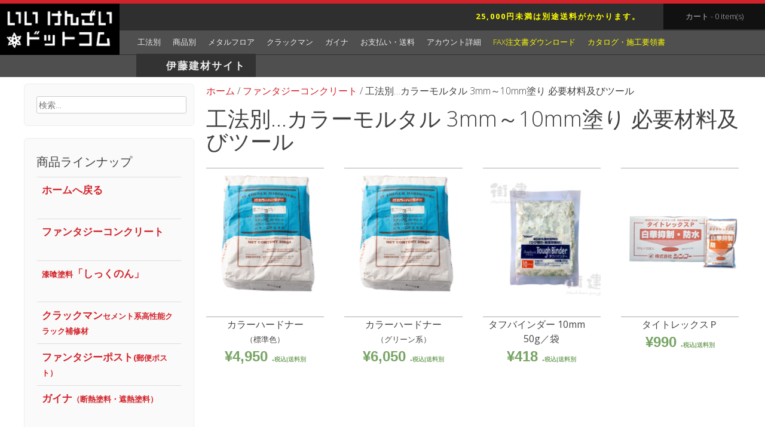

--- FILE ---
content_type: text/html; charset=UTF-8
request_url: https://ee-kenzai.com/product-category/fantasy-concrete/color-mortar/
body_size: 15310
content:
<!DOCTYPE html>
<html dir="ltr" lang="ja" prefix="og: https://ogp.me/ns#">
<head>
<meta charset="UTF-8">
<meta name="viewport" content="width=device-width, initial-scale=1">

<link href="//maxcdn.bootstrapcdn.com/font-awesome/4.2.0/css/font-awesome.min.css" rel="stylesheet">
<link rel="profile" href="https://gmpg.org/xfn/11">
<link rel="pingback" href="https://ee-kenzai.com/xmlrpc.php">
	<link rel="shortcut icon" href="https://ee-kenzai.com/wp-content/uploads/2020/07/スクリーンショット-2020-07-15-10.50.35.png" />
	<link rel="apple-touch-icon" sizes="144x144" href="https://ee-kenzai.com/wp-content/uploads/2019/11/tool20.gif" />
 
	<style>img:is([sizes="auto" i], [sizes^="auto," i]) { contain-intrinsic-size: 3000px 1500px }</style>
	
		<!-- All in One SEO 4.8.6 - aioseo.com -->
		<title>工法別…カラーモルタル 3mm～10mm塗り 必要材料及びツール - いいけんざいドットコム</title>
	<meta name="robots" content="max-image-preview:large" />
	<link rel="canonical" href="https://ee-kenzai.com/product-category/fantasy-concrete/color-mortar/" />
	<meta name="generator" content="All in One SEO (AIOSEO) 4.8.6" />
		<script type="application/ld+json" class="aioseo-schema">
			{"@context":"https:\/\/schema.org","@graph":[{"@type":"BreadcrumbList","@id":"https:\/\/ee-kenzai.com\/product-category\/fantasy-concrete\/color-mortar\/#breadcrumblist","itemListElement":[{"@type":"ListItem","@id":"https:\/\/ee-kenzai.com#listItem","position":1,"name":"\u5bb6","item":"https:\/\/ee-kenzai.com","nextItem":{"@type":"ListItem","@id":"https:\/\/ee-kenzai.com\/shop\/#listItem","name":"Shop"}},{"@type":"ListItem","@id":"https:\/\/ee-kenzai.com\/shop\/#listItem","position":2,"name":"Shop","item":"https:\/\/ee-kenzai.com\/shop\/","nextItem":{"@type":"ListItem","@id":"https:\/\/ee-kenzai.com\/product-category\/fantasy-concrete\/#listItem","name":"\u30d5\u30a1\u30f3\u30bf\u30b8\u30fc\u30b3\u30f3\u30af\u30ea\u30fc\u30c8"},"previousItem":{"@type":"ListItem","@id":"https:\/\/ee-kenzai.com#listItem","name":"\u5bb6"}},{"@type":"ListItem","@id":"https:\/\/ee-kenzai.com\/product-category\/fantasy-concrete\/#listItem","position":3,"name":"\u30d5\u30a1\u30f3\u30bf\u30b8\u30fc\u30b3\u30f3\u30af\u30ea\u30fc\u30c8","item":"https:\/\/ee-kenzai.com\/product-category\/fantasy-concrete\/","nextItem":{"@type":"ListItem","@id":"https:\/\/ee-kenzai.com\/product-category\/fantasy-concrete\/color-mortar\/#listItem","name":"\u5de5\u6cd5\u5225\u2026\u30ab\u30e9\u30fc\u30e2\u30eb\u30bf\u30eb 3mm\uff5e10mm\u5857\u308a \u5fc5\u8981\u6750\u6599\u53ca\u3073\u30c4\u30fc\u30eb"},"previousItem":{"@type":"ListItem","@id":"https:\/\/ee-kenzai.com\/shop\/#listItem","name":"Shop"}},{"@type":"ListItem","@id":"https:\/\/ee-kenzai.com\/product-category\/fantasy-concrete\/color-mortar\/#listItem","position":4,"name":"\u5de5\u6cd5\u5225\u2026\u30ab\u30e9\u30fc\u30e2\u30eb\u30bf\u30eb 3mm\uff5e10mm\u5857\u308a \u5fc5\u8981\u6750\u6599\u53ca\u3073\u30c4\u30fc\u30eb","previousItem":{"@type":"ListItem","@id":"https:\/\/ee-kenzai.com\/product-category\/fantasy-concrete\/#listItem","name":"\u30d5\u30a1\u30f3\u30bf\u30b8\u30fc\u30b3\u30f3\u30af\u30ea\u30fc\u30c8"}}]},{"@type":"CollectionPage","@id":"https:\/\/ee-kenzai.com\/product-category\/fantasy-concrete\/color-mortar\/#collectionpage","url":"https:\/\/ee-kenzai.com\/product-category\/fantasy-concrete\/color-mortar\/","name":"\u5de5\u6cd5\u5225\u2026\u30ab\u30e9\u30fc\u30e2\u30eb\u30bf\u30eb 3mm\uff5e10mm\u5857\u308a \u5fc5\u8981\u6750\u6599\u53ca\u3073\u30c4\u30fc\u30eb - \u3044\u3044\u3051\u3093\u3056\u3044\u30c9\u30c3\u30c8\u30b3\u30e0","inLanguage":"ja","isPartOf":{"@id":"https:\/\/ee-kenzai.com\/#website"},"breadcrumb":{"@id":"https:\/\/ee-kenzai.com\/product-category\/fantasy-concrete\/color-mortar\/#breadcrumblist"}},{"@type":"Organization","@id":"https:\/\/ee-kenzai.com\/#organization","name":"\u3044\u3044\u3051\u3093\u3056\u3044\u30c9\u30c3\u30c8\u30b3\u30e0","description":"\u30b9\u30bf\u30f3\u30d7\u30b3\u30f3\u30af\u30ea\u30fc\u30c8\u30fb\u30b9\u30c6\u30f3\u30b7\u30eb\u30b3\u30f3\u30af\u30ea\u30fc\u30c8\u30fb\u30de\u30eb\u30c1\u30d5\u30ed\u30fc\uff08\u30b9\u30d7\u30ec\u30fc\u30b3\u30f3\u30af\u30ea\u30fc\u30c8\uff09\u306a\u3069\u4e3b\u6750\u6599\u3001\u30c4\u30fc\u30eb\u306e\u3054\u8cfc\u5165\u306f\u3001\u4f0a\u85e4\u5efa\u6750\u306e\u30cd\u30c3\u30c8\u901a\u8ca9\u58f2\u3067\uff01\uff01","url":"https:\/\/ee-kenzai.com\/"},{"@type":"WebSite","@id":"https:\/\/ee-kenzai.com\/#website","url":"https:\/\/ee-kenzai.com\/","name":"\u3044\u3044\u3051\u3093\u3056\u3044\u30c9\u30c3\u30c8\u30b3\u30e0","description":"\u30b9\u30bf\u30f3\u30d7\u30b3\u30f3\u30af\u30ea\u30fc\u30c8\u30fb\u30b9\u30c6\u30f3\u30b7\u30eb\u30b3\u30f3\u30af\u30ea\u30fc\u30c8\u30fb\u30de\u30eb\u30c1\u30d5\u30ed\u30fc\uff08\u30b9\u30d7\u30ec\u30fc\u30b3\u30f3\u30af\u30ea\u30fc\u30c8\uff09\u306a\u3069\u4e3b\u6750\u6599\u3001\u30c4\u30fc\u30eb\u306e\u3054\u8cfc\u5165\u306f\u3001\u4f0a\u85e4\u5efa\u6750\u306e\u30cd\u30c3\u30c8\u901a\u8ca9\u58f2\u3067\uff01\uff01","inLanguage":"ja","publisher":{"@id":"https:\/\/ee-kenzai.com\/#organization"}}]}
		</script>
		<!-- All in One SEO -->

<link rel='dns-prefetch' href='//netdna.bootstrapcdn.com' />
<link rel='dns-prefetch' href='//fonts.googleapis.com' />
<link rel="alternate" type="application/rss+xml" title="いいけんざいドットコム &raquo; フィード" href="https://ee-kenzai.com/feed/" />
<link rel="alternate" type="application/rss+xml" title="いいけんざいドットコム &raquo; コメントフィード" href="https://ee-kenzai.com/comments/feed/" />
<link rel="alternate" type="application/rss+xml" title="いいけんざいドットコム &raquo; 工法別…カラーモルタル 3mm～10mm塗り 必要材料及びツール カテゴリー のフィード" href="https://ee-kenzai.com/product-category/fantasy-concrete/color-mortar/feed/" />
<script type="text/javascript">
/* <![CDATA[ */
window._wpemojiSettings = {"baseUrl":"https:\/\/s.w.org\/images\/core\/emoji\/16.0.1\/72x72\/","ext":".png","svgUrl":"https:\/\/s.w.org\/images\/core\/emoji\/16.0.1\/svg\/","svgExt":".svg","source":{"concatemoji":"https:\/\/ee-kenzai.com\/wp-includes\/js\/wp-emoji-release.min.js?ver=6.8.3"}};
/*! This file is auto-generated */
!function(s,n){var o,i,e;function c(e){try{var t={supportTests:e,timestamp:(new Date).valueOf()};sessionStorage.setItem(o,JSON.stringify(t))}catch(e){}}function p(e,t,n){e.clearRect(0,0,e.canvas.width,e.canvas.height),e.fillText(t,0,0);var t=new Uint32Array(e.getImageData(0,0,e.canvas.width,e.canvas.height).data),a=(e.clearRect(0,0,e.canvas.width,e.canvas.height),e.fillText(n,0,0),new Uint32Array(e.getImageData(0,0,e.canvas.width,e.canvas.height).data));return t.every(function(e,t){return e===a[t]})}function u(e,t){e.clearRect(0,0,e.canvas.width,e.canvas.height),e.fillText(t,0,0);for(var n=e.getImageData(16,16,1,1),a=0;a<n.data.length;a++)if(0!==n.data[a])return!1;return!0}function f(e,t,n,a){switch(t){case"flag":return n(e,"\ud83c\udff3\ufe0f\u200d\u26a7\ufe0f","\ud83c\udff3\ufe0f\u200b\u26a7\ufe0f")?!1:!n(e,"\ud83c\udde8\ud83c\uddf6","\ud83c\udde8\u200b\ud83c\uddf6")&&!n(e,"\ud83c\udff4\udb40\udc67\udb40\udc62\udb40\udc65\udb40\udc6e\udb40\udc67\udb40\udc7f","\ud83c\udff4\u200b\udb40\udc67\u200b\udb40\udc62\u200b\udb40\udc65\u200b\udb40\udc6e\u200b\udb40\udc67\u200b\udb40\udc7f");case"emoji":return!a(e,"\ud83e\udedf")}return!1}function g(e,t,n,a){var r="undefined"!=typeof WorkerGlobalScope&&self instanceof WorkerGlobalScope?new OffscreenCanvas(300,150):s.createElement("canvas"),o=r.getContext("2d",{willReadFrequently:!0}),i=(o.textBaseline="top",o.font="600 32px Arial",{});return e.forEach(function(e){i[e]=t(o,e,n,a)}),i}function t(e){var t=s.createElement("script");t.src=e,t.defer=!0,s.head.appendChild(t)}"undefined"!=typeof Promise&&(o="wpEmojiSettingsSupports",i=["flag","emoji"],n.supports={everything:!0,everythingExceptFlag:!0},e=new Promise(function(e){s.addEventListener("DOMContentLoaded",e,{once:!0})}),new Promise(function(t){var n=function(){try{var e=JSON.parse(sessionStorage.getItem(o));if("object"==typeof e&&"number"==typeof e.timestamp&&(new Date).valueOf()<e.timestamp+604800&&"object"==typeof e.supportTests)return e.supportTests}catch(e){}return null}();if(!n){if("undefined"!=typeof Worker&&"undefined"!=typeof OffscreenCanvas&&"undefined"!=typeof URL&&URL.createObjectURL&&"undefined"!=typeof Blob)try{var e="postMessage("+g.toString()+"("+[JSON.stringify(i),f.toString(),p.toString(),u.toString()].join(",")+"));",a=new Blob([e],{type:"text/javascript"}),r=new Worker(URL.createObjectURL(a),{name:"wpTestEmojiSupports"});return void(r.onmessage=function(e){c(n=e.data),r.terminate(),t(n)})}catch(e){}c(n=g(i,f,p,u))}t(n)}).then(function(e){for(var t in e)n.supports[t]=e[t],n.supports.everything=n.supports.everything&&n.supports[t],"flag"!==t&&(n.supports.everythingExceptFlag=n.supports.everythingExceptFlag&&n.supports[t]);n.supports.everythingExceptFlag=n.supports.everythingExceptFlag&&!n.supports.flag,n.DOMReady=!1,n.readyCallback=function(){n.DOMReady=!0}}).then(function(){return e}).then(function(){var e;n.supports.everything||(n.readyCallback(),(e=n.source||{}).concatemoji?t(e.concatemoji):e.wpemoji&&e.twemoji&&(t(e.twemoji),t(e.wpemoji)))}))}((window,document),window._wpemojiSettings);
/* ]]> */
</script>
<style id='wp-emoji-styles-inline-css' type='text/css'>

	img.wp-smiley, img.emoji {
		display: inline !important;
		border: none !important;
		box-shadow: none !important;
		height: 1em !important;
		width: 1em !important;
		margin: 0 0.07em !important;
		vertical-align: -0.1em !important;
		background: none !important;
		padding: 0 !important;
	}
</style>
<link rel='stylesheet' id='wp-block-library-css' href='https://ee-kenzai.com/wp-includes/css/dist/block-library/style.min.css?ver=6.8.3' type='text/css' media='all' />
<style id='classic-theme-styles-inline-css' type='text/css'>
/*! This file is auto-generated */
.wp-block-button__link{color:#fff;background-color:#32373c;border-radius:9999px;box-shadow:none;text-decoration:none;padding:calc(.667em + 2px) calc(1.333em + 2px);font-size:1.125em}.wp-block-file__button{background:#32373c;color:#fff;text-decoration:none}
</style>
<style id='global-styles-inline-css' type='text/css'>
:root{--wp--preset--aspect-ratio--square: 1;--wp--preset--aspect-ratio--4-3: 4/3;--wp--preset--aspect-ratio--3-4: 3/4;--wp--preset--aspect-ratio--3-2: 3/2;--wp--preset--aspect-ratio--2-3: 2/3;--wp--preset--aspect-ratio--16-9: 16/9;--wp--preset--aspect-ratio--9-16: 9/16;--wp--preset--color--black: #000000;--wp--preset--color--cyan-bluish-gray: #abb8c3;--wp--preset--color--white: #ffffff;--wp--preset--color--pale-pink: #f78da7;--wp--preset--color--vivid-red: #cf2e2e;--wp--preset--color--luminous-vivid-orange: #ff6900;--wp--preset--color--luminous-vivid-amber: #fcb900;--wp--preset--color--light-green-cyan: #7bdcb5;--wp--preset--color--vivid-green-cyan: #00d084;--wp--preset--color--pale-cyan-blue: #8ed1fc;--wp--preset--color--vivid-cyan-blue: #0693e3;--wp--preset--color--vivid-purple: #9b51e0;--wp--preset--gradient--vivid-cyan-blue-to-vivid-purple: linear-gradient(135deg,rgba(6,147,227,1) 0%,rgb(155,81,224) 100%);--wp--preset--gradient--light-green-cyan-to-vivid-green-cyan: linear-gradient(135deg,rgb(122,220,180) 0%,rgb(0,208,130) 100%);--wp--preset--gradient--luminous-vivid-amber-to-luminous-vivid-orange: linear-gradient(135deg,rgba(252,185,0,1) 0%,rgba(255,105,0,1) 100%);--wp--preset--gradient--luminous-vivid-orange-to-vivid-red: linear-gradient(135deg,rgba(255,105,0,1) 0%,rgb(207,46,46) 100%);--wp--preset--gradient--very-light-gray-to-cyan-bluish-gray: linear-gradient(135deg,rgb(238,238,238) 0%,rgb(169,184,195) 100%);--wp--preset--gradient--cool-to-warm-spectrum: linear-gradient(135deg,rgb(74,234,220) 0%,rgb(151,120,209) 20%,rgb(207,42,186) 40%,rgb(238,44,130) 60%,rgb(251,105,98) 80%,rgb(254,248,76) 100%);--wp--preset--gradient--blush-light-purple: linear-gradient(135deg,rgb(255,206,236) 0%,rgb(152,150,240) 100%);--wp--preset--gradient--blush-bordeaux: linear-gradient(135deg,rgb(254,205,165) 0%,rgb(254,45,45) 50%,rgb(107,0,62) 100%);--wp--preset--gradient--luminous-dusk: linear-gradient(135deg,rgb(255,203,112) 0%,rgb(199,81,192) 50%,rgb(65,88,208) 100%);--wp--preset--gradient--pale-ocean: linear-gradient(135deg,rgb(255,245,203) 0%,rgb(182,227,212) 50%,rgb(51,167,181) 100%);--wp--preset--gradient--electric-grass: linear-gradient(135deg,rgb(202,248,128) 0%,rgb(113,206,126) 100%);--wp--preset--gradient--midnight: linear-gradient(135deg,rgb(2,3,129) 0%,rgb(40,116,252) 100%);--wp--preset--font-size--small: 13px;--wp--preset--font-size--medium: 20px;--wp--preset--font-size--large: 36px;--wp--preset--font-size--x-large: 42px;--wp--preset--spacing--20: 0.44rem;--wp--preset--spacing--30: 0.67rem;--wp--preset--spacing--40: 1rem;--wp--preset--spacing--50: 1.5rem;--wp--preset--spacing--60: 2.25rem;--wp--preset--spacing--70: 3.38rem;--wp--preset--spacing--80: 5.06rem;--wp--preset--shadow--natural: 6px 6px 9px rgba(0, 0, 0, 0.2);--wp--preset--shadow--deep: 12px 12px 50px rgba(0, 0, 0, 0.4);--wp--preset--shadow--sharp: 6px 6px 0px rgba(0, 0, 0, 0.2);--wp--preset--shadow--outlined: 6px 6px 0px -3px rgba(255, 255, 255, 1), 6px 6px rgba(0, 0, 0, 1);--wp--preset--shadow--crisp: 6px 6px 0px rgba(0, 0, 0, 1);}:where(.is-layout-flex){gap: 0.5em;}:where(.is-layout-grid){gap: 0.5em;}body .is-layout-flex{display: flex;}.is-layout-flex{flex-wrap: wrap;align-items: center;}.is-layout-flex > :is(*, div){margin: 0;}body .is-layout-grid{display: grid;}.is-layout-grid > :is(*, div){margin: 0;}:where(.wp-block-columns.is-layout-flex){gap: 2em;}:where(.wp-block-columns.is-layout-grid){gap: 2em;}:where(.wp-block-post-template.is-layout-flex){gap: 1.25em;}:where(.wp-block-post-template.is-layout-grid){gap: 1.25em;}.has-black-color{color: var(--wp--preset--color--black) !important;}.has-cyan-bluish-gray-color{color: var(--wp--preset--color--cyan-bluish-gray) !important;}.has-white-color{color: var(--wp--preset--color--white) !important;}.has-pale-pink-color{color: var(--wp--preset--color--pale-pink) !important;}.has-vivid-red-color{color: var(--wp--preset--color--vivid-red) !important;}.has-luminous-vivid-orange-color{color: var(--wp--preset--color--luminous-vivid-orange) !important;}.has-luminous-vivid-amber-color{color: var(--wp--preset--color--luminous-vivid-amber) !important;}.has-light-green-cyan-color{color: var(--wp--preset--color--light-green-cyan) !important;}.has-vivid-green-cyan-color{color: var(--wp--preset--color--vivid-green-cyan) !important;}.has-pale-cyan-blue-color{color: var(--wp--preset--color--pale-cyan-blue) !important;}.has-vivid-cyan-blue-color{color: var(--wp--preset--color--vivid-cyan-blue) !important;}.has-vivid-purple-color{color: var(--wp--preset--color--vivid-purple) !important;}.has-black-background-color{background-color: var(--wp--preset--color--black) !important;}.has-cyan-bluish-gray-background-color{background-color: var(--wp--preset--color--cyan-bluish-gray) !important;}.has-white-background-color{background-color: var(--wp--preset--color--white) !important;}.has-pale-pink-background-color{background-color: var(--wp--preset--color--pale-pink) !important;}.has-vivid-red-background-color{background-color: var(--wp--preset--color--vivid-red) !important;}.has-luminous-vivid-orange-background-color{background-color: var(--wp--preset--color--luminous-vivid-orange) !important;}.has-luminous-vivid-amber-background-color{background-color: var(--wp--preset--color--luminous-vivid-amber) !important;}.has-light-green-cyan-background-color{background-color: var(--wp--preset--color--light-green-cyan) !important;}.has-vivid-green-cyan-background-color{background-color: var(--wp--preset--color--vivid-green-cyan) !important;}.has-pale-cyan-blue-background-color{background-color: var(--wp--preset--color--pale-cyan-blue) !important;}.has-vivid-cyan-blue-background-color{background-color: var(--wp--preset--color--vivid-cyan-blue) !important;}.has-vivid-purple-background-color{background-color: var(--wp--preset--color--vivid-purple) !important;}.has-black-border-color{border-color: var(--wp--preset--color--black) !important;}.has-cyan-bluish-gray-border-color{border-color: var(--wp--preset--color--cyan-bluish-gray) !important;}.has-white-border-color{border-color: var(--wp--preset--color--white) !important;}.has-pale-pink-border-color{border-color: var(--wp--preset--color--pale-pink) !important;}.has-vivid-red-border-color{border-color: var(--wp--preset--color--vivid-red) !important;}.has-luminous-vivid-orange-border-color{border-color: var(--wp--preset--color--luminous-vivid-orange) !important;}.has-luminous-vivid-amber-border-color{border-color: var(--wp--preset--color--luminous-vivid-amber) !important;}.has-light-green-cyan-border-color{border-color: var(--wp--preset--color--light-green-cyan) !important;}.has-vivid-green-cyan-border-color{border-color: var(--wp--preset--color--vivid-green-cyan) !important;}.has-pale-cyan-blue-border-color{border-color: var(--wp--preset--color--pale-cyan-blue) !important;}.has-vivid-cyan-blue-border-color{border-color: var(--wp--preset--color--vivid-cyan-blue) !important;}.has-vivid-purple-border-color{border-color: var(--wp--preset--color--vivid-purple) !important;}.has-vivid-cyan-blue-to-vivid-purple-gradient-background{background: var(--wp--preset--gradient--vivid-cyan-blue-to-vivid-purple) !important;}.has-light-green-cyan-to-vivid-green-cyan-gradient-background{background: var(--wp--preset--gradient--light-green-cyan-to-vivid-green-cyan) !important;}.has-luminous-vivid-amber-to-luminous-vivid-orange-gradient-background{background: var(--wp--preset--gradient--luminous-vivid-amber-to-luminous-vivid-orange) !important;}.has-luminous-vivid-orange-to-vivid-red-gradient-background{background: var(--wp--preset--gradient--luminous-vivid-orange-to-vivid-red) !important;}.has-very-light-gray-to-cyan-bluish-gray-gradient-background{background: var(--wp--preset--gradient--very-light-gray-to-cyan-bluish-gray) !important;}.has-cool-to-warm-spectrum-gradient-background{background: var(--wp--preset--gradient--cool-to-warm-spectrum) !important;}.has-blush-light-purple-gradient-background{background: var(--wp--preset--gradient--blush-light-purple) !important;}.has-blush-bordeaux-gradient-background{background: var(--wp--preset--gradient--blush-bordeaux) !important;}.has-luminous-dusk-gradient-background{background: var(--wp--preset--gradient--luminous-dusk) !important;}.has-pale-ocean-gradient-background{background: var(--wp--preset--gradient--pale-ocean) !important;}.has-electric-grass-gradient-background{background: var(--wp--preset--gradient--electric-grass) !important;}.has-midnight-gradient-background{background: var(--wp--preset--gradient--midnight) !important;}.has-small-font-size{font-size: var(--wp--preset--font-size--small) !important;}.has-medium-font-size{font-size: var(--wp--preset--font-size--medium) !important;}.has-large-font-size{font-size: var(--wp--preset--font-size--large) !important;}.has-x-large-font-size{font-size: var(--wp--preset--font-size--x-large) !important;}
:where(.wp-block-post-template.is-layout-flex){gap: 1.25em;}:where(.wp-block-post-template.is-layout-grid){gap: 1.25em;}
:where(.wp-block-columns.is-layout-flex){gap: 2em;}:where(.wp-block-columns.is-layout-grid){gap: 2em;}
:root :where(.wp-block-pullquote){font-size: 1.5em;line-height: 1.6;}
</style>
<link rel='stylesheet' id='pisol-ewcl-css' href='https://ee-kenzai.com/wp-content/plugins/export-woocommerce-customer-list/public/css/pisol-ewcl-public.css?ver=2.1.90' type='text/css' media='all' />
<link rel='stylesheet' id='woocommerce-layout-css' href='https://ee-kenzai.com/wp-content/plugins/woocommerce/assets/css/woocommerce-layout.css?ver=10.1.3' type='text/css' media='all' />
<link rel='stylesheet' id='woocommerce-smallscreen-css' href='https://ee-kenzai.com/wp-content/plugins/woocommerce/assets/css/woocommerce-smallscreen.css?ver=10.1.3' type='text/css' media='only screen and (max-width: 768px)' />
<link rel='stylesheet' id='woocommerce-general-css' href='https://ee-kenzai.com/wp-content/plugins/woocommerce/assets/css/woocommerce.css?ver=10.1.3' type='text/css' media='all' />
<style id='woocommerce-inline-inline-css' type='text/css'>
.woocommerce form .form-row .required { visibility: visible; }
</style>
<link rel='stylesheet' id='brands-styles-css' href='https://ee-kenzai.com/wp-content/plugins/woocommerce/assets/css/brands.css?ver=10.1.3' type='text/css' media='all' />
<link rel='stylesheet' id='sporta-font-awesome-css' href='//netdna.bootstrapcdn.com/font-awesome/4.7.0/css/font-awesome.min.css?ver=4.7.0' type='text/css' media='all' />
<link rel='stylesheet' id='sporta-style-css' href='https://ee-kenzai.com/wp-content/themes/sporta/style.css?ver=6.8.3' type='text/css' media='all' />
<link rel='stylesheet' id='sporta-oswald-css' href='//fonts.googleapis.com/css?family=Open+Sans%3A400%2C300%2C400italic%2C600%2C700&#038;ver=6.8.3' type='text/css' media='all' />
<link rel='stylesheet' id='sporta-source-sans-css' href='//fonts.googleapis.com/css?family=Open+Sans%3A400%2C300%2C400italic%2C600%2C700&#038;ver=6.8.3' type='text/css' media='all' />
<link rel='stylesheet' id='sporta-woocommerce-css' href='https://ee-kenzai.com/wp-content/themes/sporta/css/woocommerce.css?ver=6.8.3' type='text/css' media='all' />
<link rel='stylesheet' id='sporta-menu-css' href='https://ee-kenzai.com/wp-content/themes/sporta/css/jPushMenu.css?ver=6.8.3' type='text/css' media='all' />
<link rel='stylesheet' id='fancybox-css' href='https://ee-kenzai.com/wp-content/plugins/easy-fancybox/fancybox/1.5.4/jquery.fancybox.min.css?ver=6.8.3' type='text/css' media='screen' />
<style id='fancybox-inline-css' type='text/css'>
#fancybox-outer{background:#ffffff}#fancybox-content{background:#ffffff;border-color:#ffffff;color:#000000;}#fancybox-title,#fancybox-title-float-main{color:#fff}
</style>
<link rel='stylesheet' id='googleFonts-css' href='//fonts.googleapis.com/css?family=Open+Sans%3A400%2C300%2C400italic%2C600%2C700&#038;ver=6.8.3' type='text/css' media='all' />
<script type="text/javascript" src="https://ee-kenzai.com/wp-includes/js/jquery/jquery.min.js?ver=3.7.1" id="jquery-core-js"></script>
<script type="text/javascript" src="https://ee-kenzai.com/wp-includes/js/jquery/jquery-migrate.min.js?ver=3.4.1" id="jquery-migrate-js"></script>
<script type="text/javascript" src="https://ee-kenzai.com/wp-content/plugins/export-woocommerce-customer-list/public/js/pisol-ewcl-public.js?ver=2.1.90" id="pisol-ewcl-js"></script>
<script type="text/javascript" src="https://ee-kenzai.com/wp-content/plugins/woocommerce/assets/js/jquery-blockui/jquery.blockUI.min.js?ver=2.7.0-wc.10.1.3" id="jquery-blockui-js" defer="defer" data-wp-strategy="defer"></script>
<script type="text/javascript" id="wc-add-to-cart-js-extra">
/* <![CDATA[ */
var wc_add_to_cart_params = {"ajax_url":"\/wp-admin\/admin-ajax.php","wc_ajax_url":"\/?wc-ajax=%%endpoint%%","i18n_view_cart":"\u304a\u8cb7\u3044\u7269\u30ab\u30b4\u3092\u8868\u793a","cart_url":"https:\/\/ee-kenzai.com\/cart\/","is_cart":"","cart_redirect_after_add":"yes"};
/* ]]> */
</script>
<script type="text/javascript" src="https://ee-kenzai.com/wp-content/plugins/woocommerce/assets/js/frontend/add-to-cart.min.js?ver=10.1.3" id="wc-add-to-cart-js" defer="defer" data-wp-strategy="defer"></script>
<script type="text/javascript" src="https://ee-kenzai.com/wp-content/plugins/woocommerce/assets/js/js-cookie/js.cookie.min.js?ver=2.1.4-wc.10.1.3" id="js-cookie-js" defer="defer" data-wp-strategy="defer"></script>
<script type="text/javascript" id="woocommerce-js-extra">
/* <![CDATA[ */
var woocommerce_params = {"ajax_url":"\/wp-admin\/admin-ajax.php","wc_ajax_url":"\/?wc-ajax=%%endpoint%%","i18n_password_show":"\u30d1\u30b9\u30ef\u30fc\u30c9\u3092\u8868\u793a","i18n_password_hide":"\u30d1\u30b9\u30ef\u30fc\u30c9\u3092\u96a0\u3059"};
/* ]]> */
</script>
<script type="text/javascript" src="https://ee-kenzai.com/wp-content/plugins/woocommerce/assets/js/frontend/woocommerce.min.js?ver=10.1.3" id="woocommerce-js" defer="defer" data-wp-strategy="defer"></script>
<script type="text/javascript" src="https://ee-kenzai.com/wp-content/themes/sporta/js/jPushMenu.js?ver=6.8.3" id="sporta-pushMenu-js"></script>
<link rel="https://api.w.org/" href="https://ee-kenzai.com/wp-json/" /><link rel="alternate" title="JSON" type="application/json" href="https://ee-kenzai.com/wp-json/wp/v2/product_cat/29" /><link rel="EditURI" type="application/rsd+xml" title="RSD" href="https://ee-kenzai.com/xmlrpc.php?rsd" />
<meta name="generator" content="WordPress 6.8.3" />
<meta name="generator" content="WooCommerce 10.1.3" />
<!--[if lt IE 9]>
<script src="https://ee-kenzai.com/wp-content/themes/sporta/js/html5shiv.js"></script>
<![endif]-->
	<!-- sporta customizer CSS -->
	<style>
		body {
			border-color: ;
		}
		a, .product_list_widget a, .site-footer a {
			color: ;      
		}
		
		a:hover, .cbp-spmenu a:hover, .main-navigation li:hover > a, .main-navigation ul ul li:hover a, .social-media-icons .fa:hover {    
			color: ; 
		}  
	 
		.amount, a:focus, a:active { color:  !important; } 
	    button.red, .featured-title, .latest-title, button span { background: ; }    
		  
		blockquote, .latest-products, #sequence, .site-footer, .site-header, .plus { border-color: ; }  
		 
	    button, input[type="button"], input[type="reset"], input[type="submit"] { background: ; border-color: ; }  
		 
		button:hover, input[type="button"]:hover, input[type="reset"]:hover, input[type="submit"]:hover { border-color: ; background: ; }
		
		#site-navigation button:hover { background: none; }  
		 
	</style>
<link href="//maxcdn.bootstrapcdn.com/font-awesome/4.2.0/css/font-awesome.min.css"  rel="stylesheet">	<noscript><style>.woocommerce-product-gallery{ opacity: 1 !important; }</style></noscript>
			<style type="text/css" id="wp-custom-css">
			.alphabet {
    font-size: 102%;
    font-weight: bolder;
}

.menu-item-8394 a {
    font-size: 1.3em;
    font-weight: bold;
    letter-spacing: 2px;
    background-color: #333;
    margin: 0 0.5em;
    padding: 0.4em 1em 0.4em 50px;
text-align:right;
    height: 100%;
}
.summary.entry-summary .woocommerce-product-details__short-description p a{
	display:none !important;
}

@media screen and (max-width: 959px) {
	/* 959px以下に適用されるCSS（タブレット用） */

.top-nav {
    width: 100%;
    text-align: left;
    padding: 90px 10px 0px 20px;
    height: 84px;
    color: #b3b3b3;
}
}


.logged-out .woocommerce-tabs .wc-tabs-wrapper{
	display:none;
}		</style>
		
<!-- My Custom CSS Start -->
<style type="text/css">
/* Plugin Author: Salvatore Noschese */
@import url('https://ee-kenzai.com/wp-content/themes/sporta/inc/my_style.css?1755700498');
/* Also known as: DarkWolf - http://www.darkwolf.it/ */
</style>
<!-- My Custom CSS End -->
</head>

<body class="archive tax-product_cat term-color-mortar term-29 wp-theme-sporta theme-sporta woocommerce woocommerce-page woocommerce-no-js group-blog">

	<div id="page" class="hfeed site">
<!--
		<a class="skip-link screen-reader-text" href="#content">Skip to content</a>
-->
	<!-- #masthead --> 

	<!-- Right menu element-->
	<nav class="cbp-spmenu cbp-spmenu-vertical cbp-spmenu-right">
		<h3>Menu</h3>
		<div class="menu-menu-1-container"><ul id="menu-menu-1" class="menu"><li id="menu-item-4033" class="menu-item menu-item-type-post_type menu-item-object-page menu-item-has-children menu-item-4033"><a href="https://ee-kenzai.com/fantasy-concrete/">工法別</a>
<ul class="sub-menu">
	<li id="menu-item-4035" class="menu-item menu-item-type-post_type menu-item-object-page menu-item-4035"><a href="https://ee-kenzai.com/fantasy-concrete/fantasy-concrete-construction/stamp-concrete-construction/">スタンプコンクリート</a></li>
	<li id="menu-item-4036" class="menu-item menu-item-type-post_type menu-item-object-page menu-item-4036"><a href="https://ee-kenzai.com/fantasy-concrete/fantasy-concrete-construction/stencil-concrete-construction/">ステンシルコンクリート</a></li>
	<li id="menu-item-4037" class="menu-item menu-item-type-post_type menu-item-object-page menu-item-4037"><a href="https://ee-kenzai.com/fantasy-concrete/fantasy-concrete-construction/multi-construction/">マルチフロー <span>(スプレーコンクリート)</span></a></li>
	<li id="menu-item-4038" class="menu-item menu-item-type-post_type menu-item-object-page menu-item-4038"><a href="https://ee-kenzai.com/fantasy-concrete/fantasy-concrete-construction/fantasy-stain-construction/">ファンタジーステイン</a></li>
	<li id="menu-item-4039" class="menu-item menu-item-type-post_type menu-item-object-page menu-item-4039"><a href="https://ee-kenzai.com/fantasy-concrete/fantasy-concrete-construction/art-cort-construction/">アートコート</a></li>
	<li id="menu-item-4040" class="menu-item menu-item-type-post_type menu-item-object-page menu-item-4040"><a href="https://ee-kenzai.com/fantasy-concrete/fantasy-concrete-construction/fantasy-tile-construction/">ファンタジータイル</a></li>
	<li id="menu-item-4041" class="menu-item menu-item-type-post_type menu-item-object-page menu-item-4041"><a href="https://ee-kenzai.com/fantasy-concrete/fantasy-concrete-construction/color-concrete-construction/">カラーコンクリート</a></li>
	<li id="menu-item-4042" class="menu-item menu-item-type-post_type menu-item-object-page menu-item-4042"><a href="https://ee-kenzai.com/fantasy-concrete/fantasy-concrete-construction/color-mortar-construction/">カラーモルタル</a></li>
</ul>
</li>
<li id="menu-item-4032" class="menu-item menu-item-type-post_type menu-item-object-page menu-item-has-children menu-item-4032"><a href="https://ee-kenzai.com/fantasy-concrete/">商品別</a>
<ul class="sub-menu">
	<li id="menu-item-4052" class="menu-item menu-item-type-post_type menu-item-object-page menu-item-4052"><a href="https://ee-kenzai.com/fantasy-concrete/fantasy-concrete-product/stencil-product/">ステンシル（目地）</a></li>
	<li id="menu-item-4053" class="menu-item menu-item-type-post_type menu-item-object-page menu-item-4053"><a href="https://ee-kenzai.com/fantasy-concrete/fantasy-concrete-product/stamp-mat-product/">スタンプコンクリート用型押しマット</a></li>
	<li id="menu-item-4054" class="menu-item menu-item-type-post_type menu-item-object-page menu-item-4054"><a href="https://ee-kenzai.com/fantasy-concrete/fantasy-concrete-product/tool-product/">ツール各種</a></li>
	<li id="menu-item-7975" class="menu-item menu-item-type-post_type menu-item-object-page menu-item-7975"><a href="https://ee-kenzai.com/fantasy-concrete/fantasy-concrete-product/color-hardener-product/ch-stamp-concrete/">カラーハードナー（カラーセメント）</a></li>
	<li id="menu-item-4056" class="menu-item menu-item-type-post_type menu-item-object-page menu-item-4056"><a href="https://ee-kenzai.com/fantasy-concrete/fantasy-concrete-product/releaser-product/">液体・パウダーリリーサー（スタンプ用離型剤）</a></li>
	<li id="menu-item-4057" class="menu-item menu-item-type-post_type menu-item-object-page menu-item-4057"><a href="https://ee-kenzai.com/fantasy-concrete/fantasy-concrete-product/sealer-product-product/">シーラー（トップコート）</a></li>
	<li id="menu-item-4058" class="menu-item menu-item-type-post_type menu-item-object-page menu-item-4058"><a href="https://ee-kenzai.com/fantasy-concrete/fantasy-concrete-product/primer-product/">プライマーその他</a></li>
	<li id="menu-item-4044" class="menu-item menu-item-type-post_type menu-item-object-page menu-item-4044"><a href="https://ee-kenzai.com/fantasy-concrete/fantasy-concrete-product/stain-product/">コンクリート着色剤　各種ステイン</a></li>
</ul>
</li>
<li id="menu-item-9498" class="menu-item menu-item-type-post_type menu-item-object-page menu-item-9498"><a href="https://ee-kenzai.com/metal_floor/">メタルフロア</a></li>
<li id="menu-item-4062" class="menu-item menu-item-type-post_type menu-item-object-page menu-item-4062"><a href="https://ee-kenzai.com/crackman/">クラックマン</a></li>
<li id="menu-item-4061" class="menu-item menu-item-type-post_type menu-item-object-page menu-item-4061"><a href="https://ee-kenzai.com/gaina/">ガイナ</a></li>
<li id="menu-item-4553" class="menu-item menu-item-type-post_type menu-item-object-page menu-item-4553"><a href="https://ee-kenzai.com/siharai/">お支払い・送料</a></li>
<li id="menu-item-4067" class="menu-item menu-item-type-custom menu-item-object-custom menu-item-4067"><a href="http://ee-kenzai.com/my-account/edit-account/">アカウント詳細</a></li>
<li id="menu-item-7986" class="menu-item menu-item-type-custom menu-item-object-custom menu-item-7986"><a href="http://koukokuya.info/wp-content/uploads/2020/05/%E6%B3%A8%E6%96%87%E6%9B%B8.pdf">FAX注文書ダウンロード</a></li>
<li id="menu-item-7987" class="menu-item menu-item-type-custom menu-item-object-custom menu-item-7987"><a href="http://www.ito-kenzai.co.jp/ctlg/">カタログ・施工要領書</a></li>
<li id="menu-item-8394" class="menu-item menu-item-type-custom menu-item-object-custom menu-item-8394"><a href="http://www.ito-kenzai.co.jp/">伊藤建材サイト</a></li>
</ul></div>	</nav><!-- cbp-spmenu -->  
	


	<section id="content" class="site-content"> 

<div class="grid grid-pad">
<div class="col-9-12 product-archive-container">
	<div id="primary" class="content-area"><main id="main" class="site-main" role="main"><nav class="woocommerce-breadcrumb" aria-label="Breadcrumb"><a href="https://ee-kenzai.com">ホーム</a>&nbsp;&#47;&nbsp;<a href="https://ee-kenzai.com/product-category/fantasy-concrete/">ファンタジーコンクリート</a>&nbsp;&#47;&nbsp;工法別…カラーモルタル 3mm～10mm塗り 必要材料及びツール</nav>
		
			<h1 class="page-title">工法別…カラーモルタル 3mm～10mm塗り 必要材料及びツール</h1>

		
		
		
			<div class="woocommerce-notices-wrapper"></div><p class="woocommerce-result-count" role="alert" aria-relevant="all" >
	全4件を表示</p>
<form class="woocommerce-ordering" method="get">
		<select
		name="orderby"
		class="orderby"
					aria-label="ストアでの注文"
			>
					<option value="menu_order"  selected='selected'>デフォルト表示</option>
					<option value="popularity" >人気順</option>
					<option value="date" >新しい順に並べ替え</option>
					<option value="price" >価格順: 安い	高い</option>
					<option value="price-desc" >価格順: 高い	安い</option>
			</select>
	<input type="hidden" name="paged" value="1" />
	</form>

			<ul class="products columns-4">

				
				
					<li class="post-2215 product type-product status-publish has-post-thumbnail product_cat-p-color-hardener-color-list product_cat-p-color-hardener0 product_cat-p-color-hardener product_cat-stamp-concrete-color-hardner product_cat-stencil-concrete-color-hardner product_cat-color-mortar-color-mortar-color-hardner product_cat-stamp-concrete product_cat-multi product_cat-color-concrete product_cat-color-mortar product_cat-color-hardener product_tag-267 first instock taxable shipping-taxable purchasable product-type-variable">
	<a href="https://ee-kenzai.com/product/hd-001/" class="woocommerce-LoopProduct-link woocommerce-loop-product__link">
	<a href="https://ee-kenzai.com/product/hd-001/">
    
        <div class="front-product-image"> 
        
			<span class="middle-align"></span>
			<img width="400" height="475" src="https://ee-kenzai.com/wp-content/uploads/2023/07/カラーハードナー-184-400x475.png" class="attachment-archive-thumb size-archive-thumb wp-post-image" alt="" decoding="async" fetchpriority="high" srcset="https://ee-kenzai.com/wp-content/uploads/2023/07/カラーハードナー-184-400x475.png 400w, https://ee-kenzai.com/wp-content/uploads/2023/07/カラーハードナー-184-252x300.png 252w, https://ee-kenzai.com/wp-content/uploads/2023/07/カラーハードナー-184-862x1024.png 862w, https://ee-kenzai.com/wp-content/uploads/2023/07/カラーハードナー-184-768x913.png 768w, https://ee-kenzai.com/wp-content/uploads/2023/07/カラーハードナー-184-1292x1536.png 1292w, https://ee-kenzai.com/wp-content/uploads/2023/07/カラーハードナー-184-1723x2048.png 1723w, https://ee-kenzai.com/wp-content/uploads/2023/07/カラーハードナー-184-600x713.png 600w" sizes="(max-width: 400px) 100vw, 400px" />    
        
        </div> 

		<h3>カラーハードナー<br/><span>（標準色）</span></h3>
		
	<span class="price"><span class="woocommerce-Price-amount amount"><bdi><span class="woocommerce-Price-currencySymbol">&yen;</span>4,950</bdi></span> <small class="woocommerce-price-suffix">税込|送料別</small></span>

	</a>

</li> 
				
					<li class="post-2275 product type-product status-publish has-post-thumbnail product_cat-stamp-concrete-color-hardner product_cat-stencil-concrete-color-hardner product_cat-color-mortar-color-mortar-color-hardner product_cat-p-color-hardener-color-list product_cat-p-color-hardener0 product_cat-p-color-hardener product_cat-stamp-concrete product_cat-multi product_cat-color-concrete product_cat-color-mortar product_cat-color-hardener product_tag-267  instock taxable shipping-taxable purchasable product-type-variable">
	<a href="https://ee-kenzai.com/product/hd-002/" class="woocommerce-LoopProduct-link woocommerce-loop-product__link">
	<a href="https://ee-kenzai.com/product/hd-002/">
    
        <div class="front-product-image"> 
        
			<span class="middle-align"></span>
			<img width="400" height="475" src="https://ee-kenzai.com/wp-content/uploads/2023/07/カラーハードナー-184-400x475.png" class="attachment-archive-thumb size-archive-thumb wp-post-image" alt="" decoding="async" srcset="https://ee-kenzai.com/wp-content/uploads/2023/07/カラーハードナー-184-400x475.png 400w, https://ee-kenzai.com/wp-content/uploads/2023/07/カラーハードナー-184-252x300.png 252w, https://ee-kenzai.com/wp-content/uploads/2023/07/カラーハードナー-184-862x1024.png 862w, https://ee-kenzai.com/wp-content/uploads/2023/07/カラーハードナー-184-768x913.png 768w, https://ee-kenzai.com/wp-content/uploads/2023/07/カラーハードナー-184-1292x1536.png 1292w, https://ee-kenzai.com/wp-content/uploads/2023/07/カラーハードナー-184-1723x2048.png 1723w, https://ee-kenzai.com/wp-content/uploads/2023/07/カラーハードナー-184-600x713.png 600w" sizes="(max-width: 400px) 100vw, 400px" />    
        
        </div> 

		<h3>カラーハードナー<br/><span>（グリーン系）</span></h3>
		
	<span class="price"><span class="woocommerce-Price-amount amount"><bdi><span class="woocommerce-Price-currencySymbol">&yen;</span>6,050</bdi></span> <small class="woocommerce-price-suffix">税込|送料別</small></span>

	</a>

</li> 
				
					<li class="post-8212 product type-product status-publish has-post-thumbnail product_cat-p-color-hardener product_cat-color-mortar-color-mortar-color-hardner product_cat-p-color-hardener-color-list product_cat-p-color-hardener0 product_cat-stamp-concrete product_cat-multi product_cat-color-concrete product_cat-color-mortar product_tag-267  instock taxable shipping-taxable purchasable product-type-simple">
	<a href="https://ee-kenzai.com/product/toughbinder-10mm/" class="woocommerce-LoopProduct-link woocommerce-loop-product__link">
	<a href="https://ee-kenzai.com/product/toughbinder-10mm/">
    
        <div class="front-product-image"> 
        
			<span class="middle-align"></span>
			<img width="400" height="400" src="https://ee-kenzai.com/wp-content/uploads/2021/01/9999-9999A04777-400x400.jpg" class="attachment-archive-thumb size-archive-thumb wp-post-image" alt="" decoding="async" srcset="https://ee-kenzai.com/wp-content/uploads/2021/01/9999-9999A04777-400x400.jpg 400w, https://ee-kenzai.com/wp-content/uploads/2021/01/9999-9999A04777-300x300.jpg 300w, https://ee-kenzai.com/wp-content/uploads/2021/01/9999-9999A04777-150x150.jpg 150w, https://ee-kenzai.com/wp-content/uploads/2021/01/9999-9999A04777-768x768.jpg 768w, https://ee-kenzai.com/wp-content/uploads/2021/01/9999-9999A04777-600x600.jpg 600w, https://ee-kenzai.com/wp-content/uploads/2021/01/9999-9999A04777-100x100.jpg 100w, https://ee-kenzai.com/wp-content/uploads/2021/01/9999-9999A04777.jpg 800w" sizes="(max-width: 400px) 100vw, 400px" />    
        
        </div> 

		<h3>タフバインダー 10mm　50g／袋</h3>
		
	<span class="price"><span class="woocommerce-Price-amount amount"><bdi><span class="woocommerce-Price-currencySymbol">&yen;</span>418</bdi></span> <small class="woocommerce-price-suffix">税込|送料別</small></span>

	</a>

</li> 
				
					<li class="post-8575 product type-product status-publish has-post-thumbnail product_cat-color-mortar-color-mortar-color-hardner product_cat-p-color-hardener-color-list product_cat-p-color-hardener0 product_cat-p-color-hardener product_cat-stamp-concrete product_cat-multi product_cat-color-concrete product_cat-color-mortar product_tag-267 last instock taxable shipping-taxable purchasable product-type-simple">
	<a href="https://ee-kenzai.com/product/%e3%82%bf%e3%82%a4%e3%83%88%e3%83%ac%e3%83%83%e3%82%af%e3%82%b9%ef%bd%90/" class="woocommerce-LoopProduct-link woocommerce-loop-product__link">
	<a href="https://ee-kenzai.com/product/%e3%82%bf%e3%82%a4%e3%83%88%e3%83%ac%e3%83%83%e3%82%af%e3%82%b9%ef%bd%90/">
    
        <div class="front-product-image"> 
        
			<span class="middle-align"></span>
			<img width="400" height="257" src="https://ee-kenzai.com/wp-content/uploads/2021/11/1526019652-728267_2-のコピー-400x257.png" class="attachment-archive-thumb size-archive-thumb wp-post-image" alt="" decoding="async" loading="lazy" srcset="https://ee-kenzai.com/wp-content/uploads/2021/11/1526019652-728267_2-のコピー-400x257.png 400w, https://ee-kenzai.com/wp-content/uploads/2021/11/1526019652-728267_2-のコピー-300x193.png 300w, https://ee-kenzai.com/wp-content/uploads/2021/11/1526019652-728267_2-のコピー-1024x658.png 1024w, https://ee-kenzai.com/wp-content/uploads/2021/11/1526019652-728267_2-のコピー-768x494.png 768w, https://ee-kenzai.com/wp-content/uploads/2021/11/1526019652-728267_2-のコピー-600x386.png 600w, https://ee-kenzai.com/wp-content/uploads/2021/11/1526019652-728267_2-のコピー.png 1361w" sizes="auto, (max-width: 400px) 100vw, 400px" />    
        
        </div> 

		<h3>タイトレックスＰ</h3>
		
	<span class="price"><span class="woocommerce-Price-amount amount"><bdi><span class="woocommerce-Price-currencySymbol">&yen;</span>990</bdi></span> <small class="woocommerce-price-suffix">税込|送料別</small></span>

	</a>

</li> 
				
			</ul>
            
            

		
	</main></div></div>



	
	<div class="col-3-12"> 
		<div id="secondary" class="widget-area" role="complementary">
			<aside id="search-2" class="widget widget_search"><form role="search" method="get" class="search-form" action="https://ee-kenzai.com/">
				<label>
					<span class="screen-reader-text">検索:</span>
					<input type="search" class="search-field" placeholder="検索&hellip;" value="" name="s" />
				</label>
				<input type="submit" class="search-submit" value="検索" />
			</form></aside><aside id="custom_html-8" class="widget_text widget widget_custom_html"><h1 class="widget-title">商品ラインナップ</h1><div class="textwidget custom-html-widget"><div class="cssgrid-menu">
	<a href="http://ee-kenzai.com/">ホームへ戻る</a>
	
<a href="http://ee-kenzai.com/fantasy-concrete/">ファンタジーコンクリート</a>

	<a href="http://ee-kenzai.com/shikku-non/">
	<span>漆喰塗料</span>「しっくのん」
	</a>

	<a href="http://ee-kenzai.com/crackman/">クラックマン<span>セメント系高性能クラック補修材</span></a>
		<a href="http://ee-kenzai.com/fantasy-post/">ファンタジーポスト<span>(郵便ポスト）</span></a>
			<a href="http://ee-kenzai.com/gaina/">ガイナ<span>（断熱塗料・遮熱塗料）</span></a>

</div></div></aside><aside id="custom_html-9" class="widget_text widget widget_custom_html"><div class="textwidget custom-html-widget">	<a class="toiawase-btn" style="text-align:center;font-size:1em;" href="http://ee-kenzai.com/toiawase/">お問い合わせはこちら</a>      </div></aside>		</div><!-- #secondary -->
	</div><!-- col-3-12 -->  



</div>

	</section><!-- #content --> 



  <nav id="global-nav">
		<menu id="masthead" class="site-header foot-repeat" role="banner">		
    		<div class="site-branding">
        		    		
            		<div class="site-logo"> 
       					<a href='https://ee-kenzai.com/' title='いいけんざいドットコム' rel='home'><img src='https://ee-kenzai.com/wp-content/uploads/2020/05/iikenzai-logoのコピー.png' width="いいけんざいドットコム" alt="いいけんざいドットコム"></a> 
    				</div><!-- .site-logo --> 
					 
			</div><!-- .site-branding --> 
        
			<div class="top-nav"><strong style="color: yellow;letter-spacing: 2px;">25,000円未満は別途送料がかかります。</strong>
				        		<a href="https://ee-kenzai.com/cart/"><span>カート - 0 item(s)</span></a>
        	</div><!-- .top-nav --> 
        
			<div class="nav-container">
				<nav id="site-navigation" class="main-navigation" role="navigation">
					<button class="toggle-menu menu-right">Menu <i class="fa fa-bars"></i></button>
				<div class="hide-on-menu"><div class="menu-menu-1-container"><ul id="menu-menu-2" class="menu"><li class="menu-item menu-item-type-post_type menu-item-object-page menu-item-has-children menu-item-4033"><a href="https://ee-kenzai.com/fantasy-concrete/">工法別</a>
<ul class="sub-menu">
	<li class="menu-item menu-item-type-post_type menu-item-object-page menu-item-4035"><a href="https://ee-kenzai.com/fantasy-concrete/fantasy-concrete-construction/stamp-concrete-construction/">スタンプコンクリート</a></li>
	<li class="menu-item menu-item-type-post_type menu-item-object-page menu-item-4036"><a href="https://ee-kenzai.com/fantasy-concrete/fantasy-concrete-construction/stencil-concrete-construction/">ステンシルコンクリート</a></li>
	<li class="menu-item menu-item-type-post_type menu-item-object-page menu-item-4037"><a href="https://ee-kenzai.com/fantasy-concrete/fantasy-concrete-construction/multi-construction/">マルチフロー <span>(スプレーコンクリート)</span></a></li>
	<li class="menu-item menu-item-type-post_type menu-item-object-page menu-item-4038"><a href="https://ee-kenzai.com/fantasy-concrete/fantasy-concrete-construction/fantasy-stain-construction/">ファンタジーステイン</a></li>
	<li class="menu-item menu-item-type-post_type menu-item-object-page menu-item-4039"><a href="https://ee-kenzai.com/fantasy-concrete/fantasy-concrete-construction/art-cort-construction/">アートコート</a></li>
	<li class="menu-item menu-item-type-post_type menu-item-object-page menu-item-4040"><a href="https://ee-kenzai.com/fantasy-concrete/fantasy-concrete-construction/fantasy-tile-construction/">ファンタジータイル</a></li>
	<li class="menu-item menu-item-type-post_type menu-item-object-page menu-item-4041"><a href="https://ee-kenzai.com/fantasy-concrete/fantasy-concrete-construction/color-concrete-construction/">カラーコンクリート</a></li>
	<li class="menu-item menu-item-type-post_type menu-item-object-page menu-item-4042"><a href="https://ee-kenzai.com/fantasy-concrete/fantasy-concrete-construction/color-mortar-construction/">カラーモルタル</a></li>
</ul>
</li>
<li class="menu-item menu-item-type-post_type menu-item-object-page menu-item-has-children menu-item-4032"><a href="https://ee-kenzai.com/fantasy-concrete/">商品別</a>
<ul class="sub-menu">
	<li class="menu-item menu-item-type-post_type menu-item-object-page menu-item-4052"><a href="https://ee-kenzai.com/fantasy-concrete/fantasy-concrete-product/stencil-product/">ステンシル（目地）</a></li>
	<li class="menu-item menu-item-type-post_type menu-item-object-page menu-item-4053"><a href="https://ee-kenzai.com/fantasy-concrete/fantasy-concrete-product/stamp-mat-product/">スタンプコンクリート用型押しマット</a></li>
	<li class="menu-item menu-item-type-post_type menu-item-object-page menu-item-4054"><a href="https://ee-kenzai.com/fantasy-concrete/fantasy-concrete-product/tool-product/">ツール各種</a></li>
	<li class="menu-item menu-item-type-post_type menu-item-object-page menu-item-7975"><a href="https://ee-kenzai.com/fantasy-concrete/fantasy-concrete-product/color-hardener-product/ch-stamp-concrete/">カラーハードナー（カラーセメント）</a></li>
	<li class="menu-item menu-item-type-post_type menu-item-object-page menu-item-4056"><a href="https://ee-kenzai.com/fantasy-concrete/fantasy-concrete-product/releaser-product/">液体・パウダーリリーサー（スタンプ用離型剤）</a></li>
	<li class="menu-item menu-item-type-post_type menu-item-object-page menu-item-4057"><a href="https://ee-kenzai.com/fantasy-concrete/fantasy-concrete-product/sealer-product-product/">シーラー（トップコート）</a></li>
	<li class="menu-item menu-item-type-post_type menu-item-object-page menu-item-4058"><a href="https://ee-kenzai.com/fantasy-concrete/fantasy-concrete-product/primer-product/">プライマーその他</a></li>
	<li class="menu-item menu-item-type-post_type menu-item-object-page menu-item-4044"><a href="https://ee-kenzai.com/fantasy-concrete/fantasy-concrete-product/stain-product/">コンクリート着色剤　各種ステイン</a></li>
</ul>
</li>
<li class="menu-item menu-item-type-post_type menu-item-object-page menu-item-9498"><a href="https://ee-kenzai.com/metal_floor/">メタルフロア</a></li>
<li class="menu-item menu-item-type-post_type menu-item-object-page menu-item-4062"><a href="https://ee-kenzai.com/crackman/">クラックマン</a></li>
<li class="menu-item menu-item-type-post_type menu-item-object-page menu-item-4061"><a href="https://ee-kenzai.com/gaina/">ガイナ</a></li>
<li class="menu-item menu-item-type-post_type menu-item-object-page menu-item-4553"><a href="https://ee-kenzai.com/siharai/">お支払い・送料</a></li>
<li class="menu-item menu-item-type-custom menu-item-object-custom menu-item-4067"><a href="http://ee-kenzai.com/my-account/edit-account/">アカウント詳細</a></li>
<li class="menu-item menu-item-type-custom menu-item-object-custom menu-item-7986"><a href="http://koukokuya.info/wp-content/uploads/2020/05/%E6%B3%A8%E6%96%87%E6%9B%B8.pdf">FAX注文書ダウンロード</a></li>
<li class="menu-item menu-item-type-custom menu-item-object-custom menu-item-7987"><a href="http://www.ito-kenzai.co.jp/ctlg/">カタログ・施工要領書</a></li>
<li class="menu-item menu-item-type-custom menu-item-object-custom menu-item-8394"><a href="http://www.ito-kenzai.co.jp/">伊藤建材サイト</a></li>
</ul></div></div>
				</nav><!-- #site-navigation -->
        		<div class="socials hide-on-menu"></div> 
        	</div><!-- nav-container --> 
			
			
					<!--<div class="footer-menu" style="border:solid 1px; padding:0.2em; width:auto; text-align:center;background-color:black;" >
			<a href="http://koukokuya.info/wp-content/uploads/2020/05/注文書.pdf">【FAX注文書ダウンロードはこちら】</a>　<a href="http://www.ito-kenzai.co.jp/ctlg/" target="_blank">【カタログ・施工要領書はこちら】</a>
		</div>-->
	
    </menu><!-- #masthead --> 

  </nav>




	<footer id="colophon" class="site-footer" role="contentinfo">
		<div class="ad">
		<div style="font-size:0.8em;line-height:1.5em; ">
		<strong>【Internet Explorerご利用の方へ・推奨ブラウザのお知らせ】</strong><br/>
	<strong>Internet Explorerの開発は終了し、マイクロソフトはInternet Explorerを利用しないことを呼びかけております。</strong><br/>
	セキュリティ更新終了にともなうウイルス感染・プラグインが利用できないなどのトラブルが起こりうることになりますので、以下の「<a href="https://safari.jp.uptodown.com/windows">Safari</a>」「<a href="https://www.google.com/intl/ja_jp/chrome/">Google Chrome</a>」などをご利用いただくことを推奨いたします。</div></div>



		

    	<div class="grid grid-pad">
		<!-- #お問い合わせ追加 --> 
		<a class="footer-btn" style="text-align:center;font-size:1.5em;" href="http://ee-kenzai.com/toiawase/">お問い合わせはこちら</a>        
        	<div class="col-1-4">
    			    				<aside id="custom_html-5" class="widget_text widget widget_custom_html"><h2 class="widget-title">伊藤建材（株）:本社</h2><div class="textwidget custom-html-widget"><dl class="f-container">
	<dt>エリア</dt>
<dd>九州・沖縄・中国・四国・近畿
	</dd>
	<dt>住所
	</dt>
<dd>福岡県福岡市東区多々良1-7-19
	</dd>
		<dt>TEL</dt>
<dd>092-682-1811</dd>
			<dt>FAX</dt>
<dd>092-661-5771</dd>
				<dt>mail </dt>
	<dd><a href="mailto:info@ito-kenzai.co.jp">info@ito-kenzai.co.jp</a></dd>
</dl></div></aside>    
    			    		</div><!-- col-1-4 -->
    	
        	<div class="col-1-4">
    			    				<aside id="custom_html-3" class="widget_text widget widget_custom_html"><h2 class="widget-title">関東エリア</h2><div class="textwidget custom-html-widget"><dl class="f-container">
		<dt>エリア</dt>
<dd>北海道・東北・関東・中部
	</dd>
				<dt>mail </dt>
	<dd><a href="mailto:kantou@ito-kenzai.co.jp">kantou@ito-kenzai.co.jp</a></dd>
</dl>
</div></aside>    
    			 
    		</div><!-- col-1-4 -->
    	
       		<div class="col-1-4">
    			    				<aside id="custom_html-7" class="widget_text widget widget_custom_html"><div class="textwidget custom-html-widget"><a class="footer-btn"  href="http://www.ito-kenzai.co.jp/" > 伊藤建材株式会社 </a>
<a class="footer-btn" href="http://www.cabona.jp/">遠赤外線フィルム式床暖房「カボナ」</a>
<a class="footer-btn"  href="http://www.eneeco.com/">ガイナ九州販売株式会社</a></div></aside>    
    			    		</div><!-- col-1-4 -->
    	
        	<div class="col-1-4">
    			    				<aside id="custom_html-10" class="widget_text widget widget_custom_html"><div class="textwidget custom-html-widget"><div>通信販売用商品カタログ<br/>
<a href="https://ito-kenzai.co.jp/images/ctlg/pdf/iikenzai.pdf " target="_blank"><img src="https://ee-kenzai.com/wp-content/uploads/2019/12/iikenzai.jpg"></a></div></div></aside>  
    			    		</div> <!-- col-1-4 -->
        
        </div>
    	
        <div class="grid grid-pad">
			<div class="site-info col-1-1">
			
				  
    				Theme: 伊藤建材株式会社 by <a href="http://www.ee-kenzai.com/" rel="designer">ee-kenzai.com/</a> |　<a href="privacy-policy" rel="designer">個人情報保護方針</a>
				 
		
        	</div><!-- .site-info -->
        </div><!-- grid -->
	</footer><!-- #colophon -->

</div><!-- #page -->

<script type="speculationrules">
{"prefetch":[{"source":"document","where":{"and":[{"href_matches":"\/*"},{"not":{"href_matches":["\/wp-*.php","\/wp-admin\/*","\/wp-content\/uploads\/*","\/wp-content\/*","\/wp-content\/plugins\/*","\/wp-content\/themes\/sporta\/*","\/*\\?(.+)"]}},{"not":{"selector_matches":"a[rel~=\"nofollow\"]"}},{"not":{"selector_matches":".no-prefetch, .no-prefetch a"}}]},"eagerness":"conservative"}]}
</script>
<script type="application/ld+json">{"@context":"https:\/\/schema.org\/","@type":"BreadcrumbList","itemListElement":[{"@type":"ListItem","position":1,"item":{"name":"\u30db\u30fc\u30e0","@id":"https:\/\/ee-kenzai.com"}},{"@type":"ListItem","position":2,"item":{"name":"\u30d5\u30a1\u30f3\u30bf\u30b8\u30fc\u30b3\u30f3\u30af\u30ea\u30fc\u30c8","@id":"https:\/\/ee-kenzai.com\/product-category\/fantasy-concrete\/"}},{"@type":"ListItem","position":3,"item":{"name":"\u5de5\u6cd5\u5225\u2026\u30ab\u30e9\u30fc\u30e2\u30eb\u30bf\u30eb 3mm\uff5e10mm\u5857\u308a \u5fc5\u8981\u6750\u6599\u53ca\u3073\u30c4\u30fc\u30eb","@id":"https:\/\/ee-kenzai.com\/product-category\/fantasy-concrete\/color-mortar\/"}}]}</script>	<script type='text/javascript'>
		(function () {
			var c = document.body.className;
			c = c.replace(/woocommerce-no-js/, 'woocommerce-js');
			document.body.className = c;
		})();
	</script>
	<link rel='stylesheet' id='wc-blocks-style-css' href='https://ee-kenzai.com/wp-content/plugins/woocommerce/assets/client/blocks/wc-blocks.css?ver=wc-10.1.3' type='text/css' media='all' />
<script type="text/javascript" id="mailchimp-woocommerce-js-extra">
/* <![CDATA[ */
var mailchimp_public_data = {"site_url":"https:\/\/ee-kenzai.com","ajax_url":"https:\/\/ee-kenzai.com\/wp-admin\/admin-ajax.php","disable_carts":"","subscribers_only":"","language":"ja","allowed_to_set_cookies":"1"};
/* ]]> */
</script>
<script type="text/javascript" src="https://ee-kenzai.com/wp-content/plugins/mailchimp-for-woocommerce/public/js/mailchimp-woocommerce-public.min.js?ver=5.5.1.07" id="mailchimp-woocommerce-js"></script>
<script type="text/javascript" src="https://ee-kenzai.com/wp-content/themes/sporta/js/navigation.js?ver=20120206" id="sporta-navigation-js"></script>
<script type="text/javascript" src="https://ee-kenzai.com/wp-content/themes/sporta/js/skip-link-focus-fix.js?ver=20130115" id="sporta-skip-link-focus-fix-js"></script>
<script type="text/javascript" src="https://ee-kenzai.com/wp-content/themes/sporta/js/codemirror.js?ver=6.8.3" id="sporta-codemirrorJS-js"></script>
<script type="text/javascript" src="https://ee-kenzai.com/wp-content/themes/sporta/js/css.js?ver=6.8.3" id="sporta-cssJS-js"></script>
<script type="text/javascript" src="https://ee-kenzai.com/wp-content/themes/sporta/js/jquery.placeholder.js?ver=6.8.3" id="sporta-placeholder-js"></script>
<script type="text/javascript" src="https://ee-kenzai.com/wp-content/themes/sporta/js/placeholdertext.js?ver=6.8.3" id="sporta-placeholdertext-js"></script>
<script type="text/javascript" src="https://ee-kenzai.com/wp-content/themes/sporta/js/sporta.scripts.js?ver=6.8.3" id="sporta-scripts-js"></script>
<script type="text/javascript" src="https://ee-kenzai.com/wp-content/plugins/woocommerce-for-japan/assets/js/checkout.min.js?ver=2.6.43" id="wc-pf-checkout-js"></script>
<script type="text/javascript" src="https://ee-kenzai.com/wp-content/plugins/easy-fancybox/vendor/purify.min.js?ver=6.8.3" id="fancybox-purify-js"></script>
<script type="text/javascript" id="jquery-fancybox-js-extra">
/* <![CDATA[ */
var efb_i18n = {"close":"Close","next":"Next","prev":"Previous","startSlideshow":"Start slideshow","toggleSize":"Toggle size"};
/* ]]> */
</script>
<script type="text/javascript" src="https://ee-kenzai.com/wp-content/plugins/easy-fancybox/fancybox/1.5.4/jquery.fancybox.min.js?ver=6.8.3" id="jquery-fancybox-js"></script>
<script type="text/javascript" id="jquery-fancybox-js-after">
/* <![CDATA[ */
var fb_timeout, fb_opts={'autoScale':true,'showCloseButton':true,'width':560,'height':340,'margin':20,'pixelRatio':'false','padding':10,'centerOnScroll':false,'enableEscapeButton':true,'speedIn':300,'speedOut':300,'overlayShow':true,'hideOnOverlayClick':true,'overlayColor':'#000','overlayOpacity':0.6,'minViewportWidth':320,'minVpHeight':320,'disableCoreLightbox':'true','enableBlockControls':'true','fancybox_openBlockControls':'true' };
if(typeof easy_fancybox_handler==='undefined'){
var easy_fancybox_handler=function(){
jQuery([".nolightbox","a.wp-block-file__button","a.pin-it-button","a[href*='pinterest.com\/pin\/create']","a[href*='facebook.com\/share']","a[href*='twitter.com\/share']"].join(',')).addClass('nofancybox');
jQuery('a.fancybox-close').on('click',function(e){e.preventDefault();jQuery.fancybox.close()});
/* IMG */
						var unlinkedImageBlocks=jQuery(".wp-block-image > img:not(.nofancybox,figure.nofancybox>img)");
						unlinkedImageBlocks.wrap(function() {
							var href = jQuery( this ).attr( "src" );
							return "<a href='" + href + "'></a>";
						});
var fb_IMG_select=jQuery('a[href*=".jpg" i]:not(.nofancybox,li.nofancybox>a,figure.nofancybox>a),area[href*=".jpg" i]:not(.nofancybox),a[href*=".png" i]:not(.nofancybox,li.nofancybox>a,figure.nofancybox>a),area[href*=".png" i]:not(.nofancybox),a[href*=".webp" i]:not(.nofancybox,li.nofancybox>a,figure.nofancybox>a),area[href*=".webp" i]:not(.nofancybox),a[href*=".jpeg" i]:not(.nofancybox,li.nofancybox>a,figure.nofancybox>a),area[href*=".jpeg" i]:not(.nofancybox)');
fb_IMG_select.addClass('fancybox image');
var fb_IMG_sections=jQuery('.gallery,.wp-block-gallery,.tiled-gallery,.wp-block-jetpack-tiled-gallery,.ngg-galleryoverview,.ngg-imagebrowser,.nextgen_pro_blog_gallery,.nextgen_pro_film,.nextgen_pro_horizontal_filmstrip,.ngg-pro-masonry-wrapper,.ngg-pro-mosaic-container,.nextgen_pro_sidescroll,.nextgen_pro_slideshow,.nextgen_pro_thumbnail_grid,.tiled-gallery');
fb_IMG_sections.each(function(){jQuery(this).find(fb_IMG_select).attr('rel','gallery-'+fb_IMG_sections.index(this));});
jQuery('a.fancybox,area.fancybox,.fancybox>a').each(function(){jQuery(this).fancybox(jQuery.extend(true,{},fb_opts,{'transition':'elastic','transitionIn':'elastic','transitionOut':'elastic','opacity':false,'hideOnContentClick':false,'titleShow':true,'titlePosition':'over','titleFromAlt':true,'showNavArrows':true,'enableKeyboardNav':true,'cyclic':false,'mouseWheel':'true','changeSpeed':250,'changeFade':300}))});
};};
jQuery(easy_fancybox_handler);jQuery(document).on('post-load',easy_fancybox_handler);
/* ]]> */
</script>
<script type="text/javascript" src="https://ee-kenzai.com/wp-content/plugins/easy-fancybox/vendor/jquery.easing.min.js?ver=1.4.1" id="jquery-easing-js"></script>
<script type="text/javascript" src="https://ee-kenzai.com/wp-content/plugins/easy-fancybox/vendor/jquery.mousewheel.min.js?ver=3.1.13" id="jquery-mousewheel-js"></script>
<script type="text/javascript" src="https://ee-kenzai.com/wp-content/plugins/woocommerce/assets/js/sourcebuster/sourcebuster.min.js?ver=10.1.3" id="sourcebuster-js-js"></script>
<script type="text/javascript" id="wc-order-attribution-js-extra">
/* <![CDATA[ */
var wc_order_attribution = {"params":{"lifetime":1.0000000000000000818030539140313095458623138256371021270751953125e-5,"session":30,"base64":false,"ajaxurl":"https:\/\/ee-kenzai.com\/wp-admin\/admin-ajax.php","prefix":"wc_order_attribution_","allowTracking":true},"fields":{"source_type":"current.typ","referrer":"current_add.rf","utm_campaign":"current.cmp","utm_source":"current.src","utm_medium":"current.mdm","utm_content":"current.cnt","utm_id":"current.id","utm_term":"current.trm","utm_source_platform":"current.plt","utm_creative_format":"current.fmt","utm_marketing_tactic":"current.tct","session_entry":"current_add.ep","session_start_time":"current_add.fd","session_pages":"session.pgs","session_count":"udata.vst","user_agent":"udata.uag"}};
/* ]]> */
</script>
<script type="text/javascript" src="https://ee-kenzai.com/wp-content/plugins/woocommerce/assets/js/frontend/order-attribution.min.js?ver=10.1.3" id="wc-order-attribution-js"></script>
<!-- start Simple Custom CSS and JS -->
<script type="text/javascript">
$(function() {
  var menu = $('#global-nav'),
  offset = menu.offset();
  $(window).scroll(function () {
    if($(window).scrollTop() > offset.top) {
      menu.addClass('fixed');
    } else {
      menu.removeClass('fixed');
    }
  });
});

</script>
<!-- end Simple Custom CSS and JS -->
 
    <script>
      const nodeIterator = document.createNodeIterator(
document.getElementById('target'),
NodeFilter.SHOW_TEXT,
{
acceptNode(node) {
return !node.parentElement.classList.contains('alphabet');
}
}
);
while (currentNode = nodeIterator.nextNode()) {
const template = document.createElement( 'template' )
template.innerHTML = currentNode.nodeValue.replace(/(\w+)/g,'<span class="alphabet">$1</span>');
currentNode.parentElement.insertBefore(template.content,currentNode);
currentNode.parentElement.removeChild(currentNode)
    </script>
</body>
</html>

<!-- Dynamic page generated in 0.958 seconds. -->
<!-- Cached page generated by WP-Super-Cache on 2026-01-24 07:56:07 -->

<!-- super cache -->